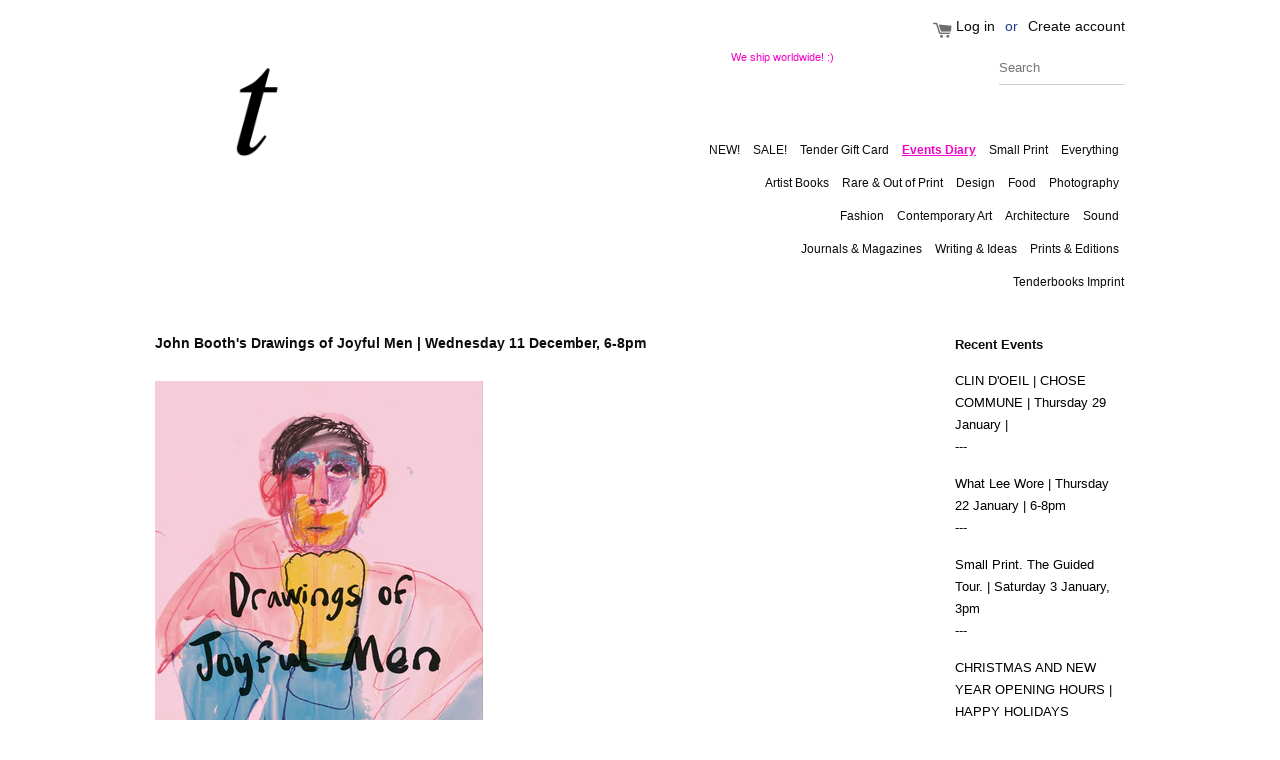

--- FILE ---
content_type: text/html; charset=utf-8
request_url: https://tenderbooks.co.uk/blogs/events-window/john-booths-drawings-of-joyful-men-wednesday-11-december-6-8pm
body_size: 13950
content:
<!doctype html>
<!--[if lt IE 7]><html class="no-js lt-ie9 lt-ie8 lt-ie7" lang="en"> <![endif]-->
<!--[if IE 7]><html class="no-js lt-ie9 lt-ie8" lang="en"> <![endif]-->
<!--[if IE 8]><html class="no-js lt-ie9" lang="en"> <![endif]-->
<!--[if IE 9 ]><html class="ie9 no-js"> <![endif]-->
<!--[if (gt IE 9)|!(IE)]><!--> <html class="no-js"> <!--<![endif]-->
<head>

  <!-- Basic page needs ================================================== -->
  <meta charset="utf-8">
  <meta http-equiv="X-UA-Compatible" content="IE=edge,chrome=1">

  
  <link rel="shortcut icon" href="//tenderbooks.co.uk/cdn/shop/t/7/assets/favicon.png?v=71495267330960421191599232646" type="image/png" />
  

  <!-- Title and description ================================================== -->
  <title>
  John Booth&#39;s Drawings of Joyful Men | Wednesday 11 December, 6-8pm &ndash; Tenderbooks
  </title>

  
  <meta name="description" content="These Joyful Men drink in the same spots, circle the same streets, dance at the same discos. Not all of them are gay, but most are... In John Booth’s Joyful Men, there is the tacit exchange of men approving of one another, the solitary exchange of beautiful, shared freedoms. - Paul Flynn  Please join us on Wednesday 11">
  

  <!-- Social meta ================================================== -->
  

  <meta property="og:type" content="article">
  <meta property="og:title" content="John Booth&#39;s Drawings of Joyful Men | Wednesday 11 December, 6-8pm">
  <meta property="og:url" content="https://tenderbooks.co.uk/blogs/events-window/john-booths-drawings-of-joyful-men-wednesday-11-december-6-8pm">
  


  <meta property="og:description" content="These Joyful Men drink in the same spots, circle the same streets, dance at the same discos. Not all of them are gay, but most are... In John Booth’s Joyful Men, there is the tacit exchange of men approving of one another, the solitary exchange of beautiful, shared freedoms. - Paul Flynn  Please join us on Wednesday 11">

<meta property="og:site_name" content="Tenderbooks">



<meta name="twitter:card" content="summary">




  <meta name="twitter:title" content="John Booth&#39;s Drawings of Joyful Men | Wednesday 11 December, 6-8pm">
  <meta name="twitter:description" content="">
  



  <!-- Helpers ================================================== -->
  <link rel="canonical" href="https://tenderbooks.co.uk/blogs/events-window/john-booths-drawings-of-joyful-men-wednesday-11-december-6-8pm">
  <meta name="viewport" content="width=device-width,initial-scale=1">
  <meta name="theme-color" content="#f304c8">

  <!-- CSS ================================================== -->
  <link href="//tenderbooks.co.uk/cdn/shop/t/7/assets/timber.scss.css?v=24371305835736605771700671441" rel="stylesheet" type="text/css" media="all" />
  <link href="//tenderbooks.co.uk/cdn/shop/t/7/assets/theme.scss.css?v=108106913649169696981627217492" rel="stylesheet" type="text/css" media="all" />

  




  <!-- Header hook for plugins ================================================== -->
  <script>window.performance && window.performance.mark && window.performance.mark('shopify.content_for_header.start');</script><meta id="shopify-digital-wallet" name="shopify-digital-wallet" content="/4888029/digital_wallets/dialog">
<meta name="shopify-checkout-api-token" content="ef8caaaedbf8b70198e381b296f99a5f">
<meta id="in-context-paypal-metadata" data-shop-id="4888029" data-venmo-supported="false" data-environment="production" data-locale="en_US" data-paypal-v4="true" data-currency="GBP">
<link rel="alternate" type="application/atom+xml" title="Feed" href="/blogs/events-window.atom" />
<script async="async" src="/checkouts/internal/preloads.js?locale=en-GB"></script>
<link rel="preconnect" href="https://shop.app" crossorigin="anonymous">
<script async="async" src="https://shop.app/checkouts/internal/preloads.js?locale=en-GB&shop_id=4888029" crossorigin="anonymous"></script>
<script id="apple-pay-shop-capabilities" type="application/json">{"shopId":4888029,"countryCode":"GB","currencyCode":"GBP","merchantCapabilities":["supports3DS"],"merchantId":"gid:\/\/shopify\/Shop\/4888029","merchantName":"Tenderbooks","requiredBillingContactFields":["postalAddress","email","phone"],"requiredShippingContactFields":["postalAddress","email","phone"],"shippingType":"shipping","supportedNetworks":["visa","maestro","masterCard","amex","discover","elo"],"total":{"type":"pending","label":"Tenderbooks","amount":"1.00"},"shopifyPaymentsEnabled":true,"supportsSubscriptions":true}</script>
<script id="shopify-features" type="application/json">{"accessToken":"ef8caaaedbf8b70198e381b296f99a5f","betas":["rich-media-storefront-analytics"],"domain":"tenderbooks.co.uk","predictiveSearch":true,"shopId":4888029,"locale":"en"}</script>
<script>var Shopify = Shopify || {};
Shopify.shop = "tenderbooks.myshopify.com";
Shopify.locale = "en";
Shopify.currency = {"active":"GBP","rate":"1.0"};
Shopify.country = "GB";
Shopify.theme = {"name":"Tenderbooks_Theme_Sept2020","id":110820294818,"schema_name":null,"schema_version":null,"theme_store_id":null,"role":"main"};
Shopify.theme.handle = "null";
Shopify.theme.style = {"id":null,"handle":null};
Shopify.cdnHost = "tenderbooks.co.uk/cdn";
Shopify.routes = Shopify.routes || {};
Shopify.routes.root = "/";</script>
<script type="module">!function(o){(o.Shopify=o.Shopify||{}).modules=!0}(window);</script>
<script>!function(o){function n(){var o=[];function n(){o.push(Array.prototype.slice.apply(arguments))}return n.q=o,n}var t=o.Shopify=o.Shopify||{};t.loadFeatures=n(),t.autoloadFeatures=n()}(window);</script>
<script>
  window.ShopifyPay = window.ShopifyPay || {};
  window.ShopifyPay.apiHost = "shop.app\/pay";
  window.ShopifyPay.redirectState = null;
</script>
<script id="shop-js-analytics" type="application/json">{"pageType":"article"}</script>
<script defer="defer" async type="module" src="//tenderbooks.co.uk/cdn/shopifycloud/shop-js/modules/v2/client.init-shop-cart-sync_BT-GjEfc.en.esm.js"></script>
<script defer="defer" async type="module" src="//tenderbooks.co.uk/cdn/shopifycloud/shop-js/modules/v2/chunk.common_D58fp_Oc.esm.js"></script>
<script defer="defer" async type="module" src="//tenderbooks.co.uk/cdn/shopifycloud/shop-js/modules/v2/chunk.modal_xMitdFEc.esm.js"></script>
<script type="module">
  await import("//tenderbooks.co.uk/cdn/shopifycloud/shop-js/modules/v2/client.init-shop-cart-sync_BT-GjEfc.en.esm.js");
await import("//tenderbooks.co.uk/cdn/shopifycloud/shop-js/modules/v2/chunk.common_D58fp_Oc.esm.js");
await import("//tenderbooks.co.uk/cdn/shopifycloud/shop-js/modules/v2/chunk.modal_xMitdFEc.esm.js");

  window.Shopify.SignInWithShop?.initShopCartSync?.({"fedCMEnabled":true,"windoidEnabled":true});

</script>
<script>
  window.Shopify = window.Shopify || {};
  if (!window.Shopify.featureAssets) window.Shopify.featureAssets = {};
  window.Shopify.featureAssets['shop-js'] = {"shop-cart-sync":["modules/v2/client.shop-cart-sync_DZOKe7Ll.en.esm.js","modules/v2/chunk.common_D58fp_Oc.esm.js","modules/v2/chunk.modal_xMitdFEc.esm.js"],"init-fed-cm":["modules/v2/client.init-fed-cm_B6oLuCjv.en.esm.js","modules/v2/chunk.common_D58fp_Oc.esm.js","modules/v2/chunk.modal_xMitdFEc.esm.js"],"shop-cash-offers":["modules/v2/client.shop-cash-offers_D2sdYoxE.en.esm.js","modules/v2/chunk.common_D58fp_Oc.esm.js","modules/v2/chunk.modal_xMitdFEc.esm.js"],"shop-login-button":["modules/v2/client.shop-login-button_QeVjl5Y3.en.esm.js","modules/v2/chunk.common_D58fp_Oc.esm.js","modules/v2/chunk.modal_xMitdFEc.esm.js"],"pay-button":["modules/v2/client.pay-button_DXTOsIq6.en.esm.js","modules/v2/chunk.common_D58fp_Oc.esm.js","modules/v2/chunk.modal_xMitdFEc.esm.js"],"shop-button":["modules/v2/client.shop-button_DQZHx9pm.en.esm.js","modules/v2/chunk.common_D58fp_Oc.esm.js","modules/v2/chunk.modal_xMitdFEc.esm.js"],"avatar":["modules/v2/client.avatar_BTnouDA3.en.esm.js"],"init-windoid":["modules/v2/client.init-windoid_CR1B-cfM.en.esm.js","modules/v2/chunk.common_D58fp_Oc.esm.js","modules/v2/chunk.modal_xMitdFEc.esm.js"],"init-shop-for-new-customer-accounts":["modules/v2/client.init-shop-for-new-customer-accounts_C_vY_xzh.en.esm.js","modules/v2/client.shop-login-button_QeVjl5Y3.en.esm.js","modules/v2/chunk.common_D58fp_Oc.esm.js","modules/v2/chunk.modal_xMitdFEc.esm.js"],"init-shop-email-lookup-coordinator":["modules/v2/client.init-shop-email-lookup-coordinator_BI7n9ZSv.en.esm.js","modules/v2/chunk.common_D58fp_Oc.esm.js","modules/v2/chunk.modal_xMitdFEc.esm.js"],"init-shop-cart-sync":["modules/v2/client.init-shop-cart-sync_BT-GjEfc.en.esm.js","modules/v2/chunk.common_D58fp_Oc.esm.js","modules/v2/chunk.modal_xMitdFEc.esm.js"],"shop-toast-manager":["modules/v2/client.shop-toast-manager_DiYdP3xc.en.esm.js","modules/v2/chunk.common_D58fp_Oc.esm.js","modules/v2/chunk.modal_xMitdFEc.esm.js"],"init-customer-accounts":["modules/v2/client.init-customer-accounts_D9ZNqS-Q.en.esm.js","modules/v2/client.shop-login-button_QeVjl5Y3.en.esm.js","modules/v2/chunk.common_D58fp_Oc.esm.js","modules/v2/chunk.modal_xMitdFEc.esm.js"],"init-customer-accounts-sign-up":["modules/v2/client.init-customer-accounts-sign-up_iGw4briv.en.esm.js","modules/v2/client.shop-login-button_QeVjl5Y3.en.esm.js","modules/v2/chunk.common_D58fp_Oc.esm.js","modules/v2/chunk.modal_xMitdFEc.esm.js"],"shop-follow-button":["modules/v2/client.shop-follow-button_CqMgW2wH.en.esm.js","modules/v2/chunk.common_D58fp_Oc.esm.js","modules/v2/chunk.modal_xMitdFEc.esm.js"],"checkout-modal":["modules/v2/client.checkout-modal_xHeaAweL.en.esm.js","modules/v2/chunk.common_D58fp_Oc.esm.js","modules/v2/chunk.modal_xMitdFEc.esm.js"],"shop-login":["modules/v2/client.shop-login_D91U-Q7h.en.esm.js","modules/v2/chunk.common_D58fp_Oc.esm.js","modules/v2/chunk.modal_xMitdFEc.esm.js"],"lead-capture":["modules/v2/client.lead-capture_BJmE1dJe.en.esm.js","modules/v2/chunk.common_D58fp_Oc.esm.js","modules/v2/chunk.modal_xMitdFEc.esm.js"],"payment-terms":["modules/v2/client.payment-terms_Ci9AEqFq.en.esm.js","modules/v2/chunk.common_D58fp_Oc.esm.js","modules/v2/chunk.modal_xMitdFEc.esm.js"]};
</script>
<script>(function() {
  var isLoaded = false;
  function asyncLoad() {
    if (isLoaded) return;
    isLoaded = true;
    var urls = ["\/\/cdn.shopify.com\/s\/files\/1\/0875\/2064\/files\/easyvideo-2.0.0.js?shop=tenderbooks.myshopify.com"];
    for (var i = 0; i < urls.length; i++) {
      var s = document.createElement('script');
      s.type = 'text/javascript';
      s.async = true;
      s.src = urls[i];
      var x = document.getElementsByTagName('script')[0];
      x.parentNode.insertBefore(s, x);
    }
  };
  if(window.attachEvent) {
    window.attachEvent('onload', asyncLoad);
  } else {
    window.addEventListener('load', asyncLoad, false);
  }
})();</script>
<script id="__st">var __st={"a":4888029,"offset":0,"reqid":"013a8cb4-82b9-48dc-9d2b-6bc722bd0360-1769100278","pageurl":"tenderbooks.co.uk\/blogs\/events-window\/john-booths-drawings-of-joyful-men-wednesday-11-december-6-8pm","s":"articles-383554420829","u":"6976cf4bb508","p":"article","rtyp":"article","rid":383554420829};</script>
<script>window.ShopifyPaypalV4VisibilityTracking = true;</script>
<script id="captcha-bootstrap">!function(){'use strict';const t='contact',e='account',n='new_comment',o=[[t,t],['blogs',n],['comments',n],[t,'customer']],c=[[e,'customer_login'],[e,'guest_login'],[e,'recover_customer_password'],[e,'create_customer']],r=t=>t.map((([t,e])=>`form[action*='/${t}']:not([data-nocaptcha='true']) input[name='form_type'][value='${e}']`)).join(','),a=t=>()=>t?[...document.querySelectorAll(t)].map((t=>t.form)):[];function s(){const t=[...o],e=r(t);return a(e)}const i='password',u='form_key',d=['recaptcha-v3-token','g-recaptcha-response','h-captcha-response',i],f=()=>{try{return window.sessionStorage}catch{return}},m='__shopify_v',_=t=>t.elements[u];function p(t,e,n=!1){try{const o=window.sessionStorage,c=JSON.parse(o.getItem(e)),{data:r}=function(t){const{data:e,action:n}=t;return t[m]||n?{data:e,action:n}:{data:t,action:n}}(c);for(const[e,n]of Object.entries(r))t.elements[e]&&(t.elements[e].value=n);n&&o.removeItem(e)}catch(o){console.error('form repopulation failed',{error:o})}}const l='form_type',E='cptcha';function T(t){t.dataset[E]=!0}const w=window,h=w.document,L='Shopify',v='ce_forms',y='captcha';let A=!1;((t,e)=>{const n=(g='f06e6c50-85a8-45c8-87d0-21a2b65856fe',I='https://cdn.shopify.com/shopifycloud/storefront-forms-hcaptcha/ce_storefront_forms_captcha_hcaptcha.v1.5.2.iife.js',D={infoText:'Protected by hCaptcha',privacyText:'Privacy',termsText:'Terms'},(t,e,n)=>{const o=w[L][v],c=o.bindForm;if(c)return c(t,g,e,D).then(n);var r;o.q.push([[t,g,e,D],n]),r=I,A||(h.body.append(Object.assign(h.createElement('script'),{id:'captcha-provider',async:!0,src:r})),A=!0)});var g,I,D;w[L]=w[L]||{},w[L][v]=w[L][v]||{},w[L][v].q=[],w[L][y]=w[L][y]||{},w[L][y].protect=function(t,e){n(t,void 0,e),T(t)},Object.freeze(w[L][y]),function(t,e,n,w,h,L){const[v,y,A,g]=function(t,e,n){const i=e?o:[],u=t?c:[],d=[...i,...u],f=r(d),m=r(i),_=r(d.filter((([t,e])=>n.includes(e))));return[a(f),a(m),a(_),s()]}(w,h,L),I=t=>{const e=t.target;return e instanceof HTMLFormElement?e:e&&e.form},D=t=>v().includes(t);t.addEventListener('submit',(t=>{const e=I(t);if(!e)return;const n=D(e)&&!e.dataset.hcaptchaBound&&!e.dataset.recaptchaBound,o=_(e),c=g().includes(e)&&(!o||!o.value);(n||c)&&t.preventDefault(),c&&!n&&(function(t){try{if(!f())return;!function(t){const e=f();if(!e)return;const n=_(t);if(!n)return;const o=n.value;o&&e.removeItem(o)}(t);const e=Array.from(Array(32),(()=>Math.random().toString(36)[2])).join('');!function(t,e){_(t)||t.append(Object.assign(document.createElement('input'),{type:'hidden',name:u})),t.elements[u].value=e}(t,e),function(t,e){const n=f();if(!n)return;const o=[...t.querySelectorAll(`input[type='${i}']`)].map((({name:t})=>t)),c=[...d,...o],r={};for(const[a,s]of new FormData(t).entries())c.includes(a)||(r[a]=s);n.setItem(e,JSON.stringify({[m]:1,action:t.action,data:r}))}(t,e)}catch(e){console.error('failed to persist form',e)}}(e),e.submit())}));const S=(t,e)=>{t&&!t.dataset[E]&&(n(t,e.some((e=>e===t))),T(t))};for(const o of['focusin','change'])t.addEventListener(o,(t=>{const e=I(t);D(e)&&S(e,y())}));const B=e.get('form_key'),M=e.get(l),P=B&&M;t.addEventListener('DOMContentLoaded',(()=>{const t=y();if(P)for(const e of t)e.elements[l].value===M&&p(e,B);[...new Set([...A(),...v().filter((t=>'true'===t.dataset.shopifyCaptcha))])].forEach((e=>S(e,t)))}))}(h,new URLSearchParams(w.location.search),n,t,e,['guest_login'])})(!0,!0)}();</script>
<script integrity="sha256-4kQ18oKyAcykRKYeNunJcIwy7WH5gtpwJnB7kiuLZ1E=" data-source-attribution="shopify.loadfeatures" defer="defer" src="//tenderbooks.co.uk/cdn/shopifycloud/storefront/assets/storefront/load_feature-a0a9edcb.js" crossorigin="anonymous"></script>
<script crossorigin="anonymous" defer="defer" src="//tenderbooks.co.uk/cdn/shopifycloud/storefront/assets/shopify_pay/storefront-65b4c6d7.js?v=20250812"></script>
<script data-source-attribution="shopify.dynamic_checkout.dynamic.init">var Shopify=Shopify||{};Shopify.PaymentButton=Shopify.PaymentButton||{isStorefrontPortableWallets:!0,init:function(){window.Shopify.PaymentButton.init=function(){};var t=document.createElement("script");t.src="https://tenderbooks.co.uk/cdn/shopifycloud/portable-wallets/latest/portable-wallets.en.js",t.type="module",document.head.appendChild(t)}};
</script>
<script data-source-attribution="shopify.dynamic_checkout.buyer_consent">
  function portableWalletsHideBuyerConsent(e){var t=document.getElementById("shopify-buyer-consent"),n=document.getElementById("shopify-subscription-policy-button");t&&n&&(t.classList.add("hidden"),t.setAttribute("aria-hidden","true"),n.removeEventListener("click",e))}function portableWalletsShowBuyerConsent(e){var t=document.getElementById("shopify-buyer-consent"),n=document.getElementById("shopify-subscription-policy-button");t&&n&&(t.classList.remove("hidden"),t.removeAttribute("aria-hidden"),n.addEventListener("click",e))}window.Shopify?.PaymentButton&&(window.Shopify.PaymentButton.hideBuyerConsent=portableWalletsHideBuyerConsent,window.Shopify.PaymentButton.showBuyerConsent=portableWalletsShowBuyerConsent);
</script>
<script data-source-attribution="shopify.dynamic_checkout.cart.bootstrap">document.addEventListener("DOMContentLoaded",(function(){function t(){return document.querySelector("shopify-accelerated-checkout-cart, shopify-accelerated-checkout")}if(t())Shopify.PaymentButton.init();else{new MutationObserver((function(e,n){t()&&(Shopify.PaymentButton.init(),n.disconnect())})).observe(document.body,{childList:!0,subtree:!0})}}));
</script>
<script id='scb4127' type='text/javascript' async='' src='https://tenderbooks.co.uk/cdn/shopifycloud/privacy-banner/storefront-banner.js'></script><link id="shopify-accelerated-checkout-styles" rel="stylesheet" media="screen" href="https://tenderbooks.co.uk/cdn/shopifycloud/portable-wallets/latest/accelerated-checkout-backwards-compat.css" crossorigin="anonymous">
<style id="shopify-accelerated-checkout-cart">
        #shopify-buyer-consent {
  margin-top: 1em;
  display: inline-block;
  width: 100%;
}

#shopify-buyer-consent.hidden {
  display: none;
}

#shopify-subscription-policy-button {
  background: none;
  border: none;
  padding: 0;
  text-decoration: underline;
  font-size: inherit;
  cursor: pointer;
}

#shopify-subscription-policy-button::before {
  box-shadow: none;
}

      </style>

<script>window.performance && window.performance.mark && window.performance.mark('shopify.content_for_header.end');</script>

  

<!--[if lt IE 9]>
<script src="//cdnjs.cloudflare.com/ajax/libs/html5shiv/3.7.2/html5shiv.min.js" type="text/javascript"></script>
<script src="//tenderbooks.co.uk/cdn/shop/t/7/assets/respond.min.js?v=52248677837542619231599232652" type="text/javascript"></script>
<link href="//tenderbooks.co.uk/cdn/shop/t/7/assets/respond-proxy.html" id="respond-proxy" rel="respond-proxy" />
<link href="//tenderbooks.co.uk/search?q=27e385d7fe083565519704573f492afe" id="respond-redirect" rel="respond-redirect" />
<script src="//tenderbooks.co.uk/search?q=27e385d7fe083565519704573f492afe" type="text/javascript"></script>
<![endif]-->



  <script src="//ajax.googleapis.com/ajax/libs/jquery/1.11.0/jquery.min.js" type="text/javascript"></script>
  <script src="//tenderbooks.co.uk/cdn/shop/t/7/assets/modernizr.min.js?v=26620055551102246001599232651" type="text/javascript"></script>

  
  

<script src="https://cdn.shopify.com/extensions/019bc5da-5ba6-7e9a-9888-a6222a70d7c3/js-client-214/assets/pushowl-shopify.js" type="text/javascript" defer="defer"></script>
<meta property="og:image" content="https://cdn.shopify.com/s/files/1/0488/8029/files/t-insta_1.jpg?v=1594379301" />
<meta property="og:image:secure_url" content="https://cdn.shopify.com/s/files/1/0488/8029/files/t-insta_1.jpg?v=1594379301" />
<meta property="og:image:width" content="800" />
<meta property="og:image:height" content="594" />
<link href="https://monorail-edge.shopifysvc.com" rel="dns-prefetch">
<script>(function(){if ("sendBeacon" in navigator && "performance" in window) {try {var session_token_from_headers = performance.getEntriesByType('navigation')[0].serverTiming.find(x => x.name == '_s').description;} catch {var session_token_from_headers = undefined;}var session_cookie_matches = document.cookie.match(/_shopify_s=([^;]*)/);var session_token_from_cookie = session_cookie_matches && session_cookie_matches.length === 2 ? session_cookie_matches[1] : "";var session_token = session_token_from_headers || session_token_from_cookie || "";function handle_abandonment_event(e) {var entries = performance.getEntries().filter(function(entry) {return /monorail-edge.shopifysvc.com/.test(entry.name);});if (!window.abandonment_tracked && entries.length === 0) {window.abandonment_tracked = true;var currentMs = Date.now();var navigation_start = performance.timing.navigationStart;var payload = {shop_id: 4888029,url: window.location.href,navigation_start,duration: currentMs - navigation_start,session_token,page_type: "article"};window.navigator.sendBeacon("https://monorail-edge.shopifysvc.com/v1/produce", JSON.stringify({schema_id: "online_store_buyer_site_abandonment/1.1",payload: payload,metadata: {event_created_at_ms: currentMs,event_sent_at_ms: currentMs}}));}}window.addEventListener('pagehide', handle_abandonment_event);}}());</script>
<script id="web-pixels-manager-setup">(function e(e,d,r,n,o){if(void 0===o&&(o={}),!Boolean(null===(a=null===(i=window.Shopify)||void 0===i?void 0:i.analytics)||void 0===a?void 0:a.replayQueue)){var i,a;window.Shopify=window.Shopify||{};var t=window.Shopify;t.analytics=t.analytics||{};var s=t.analytics;s.replayQueue=[],s.publish=function(e,d,r){return s.replayQueue.push([e,d,r]),!0};try{self.performance.mark("wpm:start")}catch(e){}var l=function(){var e={modern:/Edge?\/(1{2}[4-9]|1[2-9]\d|[2-9]\d{2}|\d{4,})\.\d+(\.\d+|)|Firefox\/(1{2}[4-9]|1[2-9]\d|[2-9]\d{2}|\d{4,})\.\d+(\.\d+|)|Chrom(ium|e)\/(9{2}|\d{3,})\.\d+(\.\d+|)|(Maci|X1{2}).+ Version\/(15\.\d+|(1[6-9]|[2-9]\d|\d{3,})\.\d+)([,.]\d+|)( \(\w+\)|)( Mobile\/\w+|) Safari\/|Chrome.+OPR\/(9{2}|\d{3,})\.\d+\.\d+|(CPU[ +]OS|iPhone[ +]OS|CPU[ +]iPhone|CPU IPhone OS|CPU iPad OS)[ +]+(15[._]\d+|(1[6-9]|[2-9]\d|\d{3,})[._]\d+)([._]\d+|)|Android:?[ /-](13[3-9]|1[4-9]\d|[2-9]\d{2}|\d{4,})(\.\d+|)(\.\d+|)|Android.+Firefox\/(13[5-9]|1[4-9]\d|[2-9]\d{2}|\d{4,})\.\d+(\.\d+|)|Android.+Chrom(ium|e)\/(13[3-9]|1[4-9]\d|[2-9]\d{2}|\d{4,})\.\d+(\.\d+|)|SamsungBrowser\/([2-9]\d|\d{3,})\.\d+/,legacy:/Edge?\/(1[6-9]|[2-9]\d|\d{3,})\.\d+(\.\d+|)|Firefox\/(5[4-9]|[6-9]\d|\d{3,})\.\d+(\.\d+|)|Chrom(ium|e)\/(5[1-9]|[6-9]\d|\d{3,})\.\d+(\.\d+|)([\d.]+$|.*Safari\/(?![\d.]+ Edge\/[\d.]+$))|(Maci|X1{2}).+ Version\/(10\.\d+|(1[1-9]|[2-9]\d|\d{3,})\.\d+)([,.]\d+|)( \(\w+\)|)( Mobile\/\w+|) Safari\/|Chrome.+OPR\/(3[89]|[4-9]\d|\d{3,})\.\d+\.\d+|(CPU[ +]OS|iPhone[ +]OS|CPU[ +]iPhone|CPU IPhone OS|CPU iPad OS)[ +]+(10[._]\d+|(1[1-9]|[2-9]\d|\d{3,})[._]\d+)([._]\d+|)|Android:?[ /-](13[3-9]|1[4-9]\d|[2-9]\d{2}|\d{4,})(\.\d+|)(\.\d+|)|Mobile Safari.+OPR\/([89]\d|\d{3,})\.\d+\.\d+|Android.+Firefox\/(13[5-9]|1[4-9]\d|[2-9]\d{2}|\d{4,})\.\d+(\.\d+|)|Android.+Chrom(ium|e)\/(13[3-9]|1[4-9]\d|[2-9]\d{2}|\d{4,})\.\d+(\.\d+|)|Android.+(UC? ?Browser|UCWEB|U3)[ /]?(15\.([5-9]|\d{2,})|(1[6-9]|[2-9]\d|\d{3,})\.\d+)\.\d+|SamsungBrowser\/(5\.\d+|([6-9]|\d{2,})\.\d+)|Android.+MQ{2}Browser\/(14(\.(9|\d{2,})|)|(1[5-9]|[2-9]\d|\d{3,})(\.\d+|))(\.\d+|)|K[Aa][Ii]OS\/(3\.\d+|([4-9]|\d{2,})\.\d+)(\.\d+|)/},d=e.modern,r=e.legacy,n=navigator.userAgent;return n.match(d)?"modern":n.match(r)?"legacy":"unknown"}(),u="modern"===l?"modern":"legacy",c=(null!=n?n:{modern:"",legacy:""})[u],f=function(e){return[e.baseUrl,"/wpm","/b",e.hashVersion,"modern"===e.buildTarget?"m":"l",".js"].join("")}({baseUrl:d,hashVersion:r,buildTarget:u}),m=function(e){var d=e.version,r=e.bundleTarget,n=e.surface,o=e.pageUrl,i=e.monorailEndpoint;return{emit:function(e){var a=e.status,t=e.errorMsg,s=(new Date).getTime(),l=JSON.stringify({metadata:{event_sent_at_ms:s},events:[{schema_id:"web_pixels_manager_load/3.1",payload:{version:d,bundle_target:r,page_url:o,status:a,surface:n,error_msg:t},metadata:{event_created_at_ms:s}}]});if(!i)return console&&console.warn&&console.warn("[Web Pixels Manager] No Monorail endpoint provided, skipping logging."),!1;try{return self.navigator.sendBeacon.bind(self.navigator)(i,l)}catch(e){}var u=new XMLHttpRequest;try{return u.open("POST",i,!0),u.setRequestHeader("Content-Type","text/plain"),u.send(l),!0}catch(e){return console&&console.warn&&console.warn("[Web Pixels Manager] Got an unhandled error while logging to Monorail."),!1}}}}({version:r,bundleTarget:l,surface:e.surface,pageUrl:self.location.href,monorailEndpoint:e.monorailEndpoint});try{o.browserTarget=l,function(e){var d=e.src,r=e.async,n=void 0===r||r,o=e.onload,i=e.onerror,a=e.sri,t=e.scriptDataAttributes,s=void 0===t?{}:t,l=document.createElement("script"),u=document.querySelector("head"),c=document.querySelector("body");if(l.async=n,l.src=d,a&&(l.integrity=a,l.crossOrigin="anonymous"),s)for(var f in s)if(Object.prototype.hasOwnProperty.call(s,f))try{l.dataset[f]=s[f]}catch(e){}if(o&&l.addEventListener("load",o),i&&l.addEventListener("error",i),u)u.appendChild(l);else{if(!c)throw new Error("Did not find a head or body element to append the script");c.appendChild(l)}}({src:f,async:!0,onload:function(){if(!function(){var e,d;return Boolean(null===(d=null===(e=window.Shopify)||void 0===e?void 0:e.analytics)||void 0===d?void 0:d.initialized)}()){var d=window.webPixelsManager.init(e)||void 0;if(d){var r=window.Shopify.analytics;r.replayQueue.forEach((function(e){var r=e[0],n=e[1],o=e[2];d.publishCustomEvent(r,n,o)})),r.replayQueue=[],r.publish=d.publishCustomEvent,r.visitor=d.visitor,r.initialized=!0}}},onerror:function(){return m.emit({status:"failed",errorMsg:"".concat(f," has failed to load")})},sri:function(e){var d=/^sha384-[A-Za-z0-9+/=]+$/;return"string"==typeof e&&d.test(e)}(c)?c:"",scriptDataAttributes:o}),m.emit({status:"loading"})}catch(e){m.emit({status:"failed",errorMsg:(null==e?void 0:e.message)||"Unknown error"})}}})({shopId: 4888029,storefrontBaseUrl: "https://tenderbooks.co.uk",extensionsBaseUrl: "https://extensions.shopifycdn.com/cdn/shopifycloud/web-pixels-manager",monorailEndpoint: "https://monorail-edge.shopifysvc.com/unstable/produce_batch",surface: "storefront-renderer",enabledBetaFlags: ["2dca8a86"],webPixelsConfigList: [{"id":"2246410617","configuration":"{\"subdomain\": \"tenderbooks\"}","eventPayloadVersion":"v1","runtimeContext":"STRICT","scriptVersion":"7c43d34f3733b2440dd44bce7edbeb00","type":"APP","apiClientId":1615517,"privacyPurposes":["ANALYTICS","MARKETING","SALE_OF_DATA"],"dataSharingAdjustments":{"protectedCustomerApprovalScopes":["read_customer_address","read_customer_email","read_customer_name","read_customer_personal_data","read_customer_phone"]}},{"id":"shopify-app-pixel","configuration":"{}","eventPayloadVersion":"v1","runtimeContext":"STRICT","scriptVersion":"0450","apiClientId":"shopify-pixel","type":"APP","privacyPurposes":["ANALYTICS","MARKETING"]},{"id":"shopify-custom-pixel","eventPayloadVersion":"v1","runtimeContext":"LAX","scriptVersion":"0450","apiClientId":"shopify-pixel","type":"CUSTOM","privacyPurposes":["ANALYTICS","MARKETING"]}],isMerchantRequest: false,initData: {"shop":{"name":"Tenderbooks","paymentSettings":{"currencyCode":"GBP"},"myshopifyDomain":"tenderbooks.myshopify.com","countryCode":"GB","storefrontUrl":"https:\/\/tenderbooks.co.uk"},"customer":null,"cart":null,"checkout":null,"productVariants":[],"purchasingCompany":null},},"https://tenderbooks.co.uk/cdn","fcfee988w5aeb613cpc8e4bc33m6693e112",{"modern":"","legacy":""},{"shopId":"4888029","storefrontBaseUrl":"https:\/\/tenderbooks.co.uk","extensionBaseUrl":"https:\/\/extensions.shopifycdn.com\/cdn\/shopifycloud\/web-pixels-manager","surface":"storefront-renderer","enabledBetaFlags":"[\"2dca8a86\"]","isMerchantRequest":"false","hashVersion":"fcfee988w5aeb613cpc8e4bc33m6693e112","publish":"custom","events":"[[\"page_viewed\",{}]]"});</script><script>
  window.ShopifyAnalytics = window.ShopifyAnalytics || {};
  window.ShopifyAnalytics.meta = window.ShopifyAnalytics.meta || {};
  window.ShopifyAnalytics.meta.currency = 'GBP';
  var meta = {"page":{"pageType":"article","resourceType":"article","resourceId":383554420829,"requestId":"013a8cb4-82b9-48dc-9d2b-6bc722bd0360-1769100278"}};
  for (var attr in meta) {
    window.ShopifyAnalytics.meta[attr] = meta[attr];
  }
</script>
<script class="analytics">
  (function () {
    var customDocumentWrite = function(content) {
      var jquery = null;

      if (window.jQuery) {
        jquery = window.jQuery;
      } else if (window.Checkout && window.Checkout.$) {
        jquery = window.Checkout.$;
      }

      if (jquery) {
        jquery('body').append(content);
      }
    };

    var hasLoggedConversion = function(token) {
      if (token) {
        return document.cookie.indexOf('loggedConversion=' + token) !== -1;
      }
      return false;
    }

    var setCookieIfConversion = function(token) {
      if (token) {
        var twoMonthsFromNow = new Date(Date.now());
        twoMonthsFromNow.setMonth(twoMonthsFromNow.getMonth() + 2);

        document.cookie = 'loggedConversion=' + token + '; expires=' + twoMonthsFromNow;
      }
    }

    var trekkie = window.ShopifyAnalytics.lib = window.trekkie = window.trekkie || [];
    if (trekkie.integrations) {
      return;
    }
    trekkie.methods = [
      'identify',
      'page',
      'ready',
      'track',
      'trackForm',
      'trackLink'
    ];
    trekkie.factory = function(method) {
      return function() {
        var args = Array.prototype.slice.call(arguments);
        args.unshift(method);
        trekkie.push(args);
        return trekkie;
      };
    };
    for (var i = 0; i < trekkie.methods.length; i++) {
      var key = trekkie.methods[i];
      trekkie[key] = trekkie.factory(key);
    }
    trekkie.load = function(config) {
      trekkie.config = config || {};
      trekkie.config.initialDocumentCookie = document.cookie;
      var first = document.getElementsByTagName('script')[0];
      var script = document.createElement('script');
      script.type = 'text/javascript';
      script.onerror = function(e) {
        var scriptFallback = document.createElement('script');
        scriptFallback.type = 'text/javascript';
        scriptFallback.onerror = function(error) {
                var Monorail = {
      produce: function produce(monorailDomain, schemaId, payload) {
        var currentMs = new Date().getTime();
        var event = {
          schema_id: schemaId,
          payload: payload,
          metadata: {
            event_created_at_ms: currentMs,
            event_sent_at_ms: currentMs
          }
        };
        return Monorail.sendRequest("https://" + monorailDomain + "/v1/produce", JSON.stringify(event));
      },
      sendRequest: function sendRequest(endpointUrl, payload) {
        // Try the sendBeacon API
        if (window && window.navigator && typeof window.navigator.sendBeacon === 'function' && typeof window.Blob === 'function' && !Monorail.isIos12()) {
          var blobData = new window.Blob([payload], {
            type: 'text/plain'
          });

          if (window.navigator.sendBeacon(endpointUrl, blobData)) {
            return true;
          } // sendBeacon was not successful

        } // XHR beacon

        var xhr = new XMLHttpRequest();

        try {
          xhr.open('POST', endpointUrl);
          xhr.setRequestHeader('Content-Type', 'text/plain');
          xhr.send(payload);
        } catch (e) {
          console.log(e);
        }

        return false;
      },
      isIos12: function isIos12() {
        return window.navigator.userAgent.lastIndexOf('iPhone; CPU iPhone OS 12_') !== -1 || window.navigator.userAgent.lastIndexOf('iPad; CPU OS 12_') !== -1;
      }
    };
    Monorail.produce('monorail-edge.shopifysvc.com',
      'trekkie_storefront_load_errors/1.1',
      {shop_id: 4888029,
      theme_id: 110820294818,
      app_name: "storefront",
      context_url: window.location.href,
      source_url: "//tenderbooks.co.uk/cdn/s/trekkie.storefront.1bbfab421998800ff09850b62e84b8915387986d.min.js"});

        };
        scriptFallback.async = true;
        scriptFallback.src = '//tenderbooks.co.uk/cdn/s/trekkie.storefront.1bbfab421998800ff09850b62e84b8915387986d.min.js';
        first.parentNode.insertBefore(scriptFallback, first);
      };
      script.async = true;
      script.src = '//tenderbooks.co.uk/cdn/s/trekkie.storefront.1bbfab421998800ff09850b62e84b8915387986d.min.js';
      first.parentNode.insertBefore(script, first);
    };
    trekkie.load(
      {"Trekkie":{"appName":"storefront","development":false,"defaultAttributes":{"shopId":4888029,"isMerchantRequest":null,"themeId":110820294818,"themeCityHash":"15895653456505992346","contentLanguage":"en","currency":"GBP","eventMetadataId":"50473c2b-ac1c-462b-9494-50b21fbb55c1"},"isServerSideCookieWritingEnabled":true,"monorailRegion":"shop_domain","enabledBetaFlags":["65f19447"]},"Session Attribution":{},"S2S":{"facebookCapiEnabled":false,"source":"trekkie-storefront-renderer","apiClientId":580111}}
    );

    var loaded = false;
    trekkie.ready(function() {
      if (loaded) return;
      loaded = true;

      window.ShopifyAnalytics.lib = window.trekkie;

      var originalDocumentWrite = document.write;
      document.write = customDocumentWrite;
      try { window.ShopifyAnalytics.merchantGoogleAnalytics.call(this); } catch(error) {};
      document.write = originalDocumentWrite;

      window.ShopifyAnalytics.lib.page(null,{"pageType":"article","resourceType":"article","resourceId":383554420829,"requestId":"013a8cb4-82b9-48dc-9d2b-6bc722bd0360-1769100278","shopifyEmitted":true});

      var match = window.location.pathname.match(/checkouts\/(.+)\/(thank_you|post_purchase)/)
      var token = match? match[1]: undefined;
      if (!hasLoggedConversion(token)) {
        setCookieIfConversion(token);
        
      }
    });


        var eventsListenerScript = document.createElement('script');
        eventsListenerScript.async = true;
        eventsListenerScript.src = "//tenderbooks.co.uk/cdn/shopifycloud/storefront/assets/shop_events_listener-3da45d37.js";
        document.getElementsByTagName('head')[0].appendChild(eventsListenerScript);

})();</script>
<script
  defer
  src="https://tenderbooks.co.uk/cdn/shopifycloud/perf-kit/shopify-perf-kit-3.0.4.min.js"
  data-application="storefront-renderer"
  data-shop-id="4888029"
  data-render-region="gcp-us-east1"
  data-page-type="article"
  data-theme-instance-id="110820294818"
  data-theme-name=""
  data-theme-version=""
  data-monorail-region="shop_domain"
  data-resource-timing-sampling-rate="10"
  data-shs="true"
  data-shs-beacon="true"
  data-shs-export-with-fetch="true"
  data-shs-logs-sample-rate="1"
  data-shs-beacon-endpoint="https://tenderbooks.co.uk/api/collect"
></script>
</head>

<body id="john-booth-39-s-drawings-of-joyful-men-wednesday-11-december-6-8pm" class="template-article" >

  
  <div class="header-bar rotate">
  <div class="wrapper medium-down--hide">
    <div class="large--display-table">

      <div class="header-bar__left large--display-table-cell">

        

        

        
          <div class="header-bar__module header-bar__message">
            We ship worldwide! :)
          </div>
        

      </div>

      <div class="header-bar__right large--display-table-cell">

        
          <ul class="header-bar__module header-bar__module--list">
            
              <li>
                <a href="https://tenderbooks.co.uk/customer_authentication/redirect?locale=en&amp;region_country=GB" id="customer_login_link">Log in</a>
              </li>
              <li>
                or
              </li>
              <li>
                <a href="https://shopify.com/4888029/account?locale=en" id="customer_register_link">Create account</a>
              </li>
            
          </ul>
        

        <div class="header-bar__module">
          <span class="header-bar__sep" aria-hidden="true"></span>
          <a href="/cart" class="cart-page-link">
            <span class="icon icon-cart header-bar__cart-icon" aria-hidden="true" style="opacity: 0.6;"></span>
          </a>
        </div>

        <div class="header-bar__module">
          
            <form action="/search" method="get" class="input-group search-bar" role="search">
    
    <input type="search" name="q" value="" placeholder="Search" class="input-group-field" aria-label="Search" placeholder="Search">
                 </form>
          
          <a href="/cart" class="cart-page-link">
            <span class="hidden-count">~</span>
            <span class="cart-count header-bar__cart-count hidden-count">0</span>
          </a>
        </div>

        
    
       
      </div>
    </div>
  </div>
  <div class="wrapper large--hide">
    <div class="pad"></div>
    <button type="button" class="mobile-nav-trigger" id="MobileNavTrigger">
      <span class="icon icon-hamburger" aria-hidden="true"></span>
      Menu
    </button>
    <a href="/cart" class="cart-page-link mobile-cart-page-link">
      <span class="icon icon-cart header-bar__cart-icon" aria-hidden="true"></span>
      
      <span class="cart-count  hidden-count">0</span>
    </a>
    
    <form action="/search" method="get" class="input-group search-bar" role="search">
    
    <input type="search" name="q" value="" placeholder="Search" class="input-group-field" aria-label="Search" placeholder="Search">
                 </form>
  </div>
  <ul id="MobileNav" class="mobile-nav large--hide">
  
  
  
  <li class="mobile-nav__link" aria-haspopup="true">
    
      <a href="/collections/new" class="mobile-nav">
        NEW!
      </a>
    
  </li>
  
  
  <li class="mobile-nav__link" aria-haspopup="true">
    
      <a href="/collections/sale" class="mobile-nav">
        SALE!
      </a>
    
  </li>
  
  
  <li class="mobile-nav__link" aria-haspopup="true">
    
      <a href="/collections/tender-gift-card" class="mobile-nav">
        Tender Gift Card
      </a>
    
  </li>
  
  
  <li class="mobile-nav__link" aria-haspopup="true">
    
      <a href="/blogs/events-window" class="mobile-nav">
        Events Diary
      </a>
    
  </li>
  
  
  <li class="mobile-nav__link" aria-haspopup="true">
    
      <a href="/collections/small-print" class="mobile-nav">
        Small Print
      </a>
    
  </li>
  
  
  <li class="mobile-nav__link" aria-haspopup="true">
    
      <a href="/collections/all" class="mobile-nav">
        Everything
      </a>
    
  </li>
  
  
  <li class="mobile-nav__link" aria-haspopup="true">
    
      <a href="/collections/artist-books" class="mobile-nav">
        Artist Books
      </a>
    
  </li>
  
  
  <li class="mobile-nav__link" aria-haspopup="true">
    
      <a href="/collections/rare-vintage-books" class="mobile-nav">
        Rare & Out of Print
      </a>
    
  </li>
  
  
  <li class="mobile-nav__link" aria-haspopup="true">
    
      <a href="/collections/graphic-design" class="mobile-nav">
        Design
      </a>
    
  </li>
  
  
  <li class="mobile-nav__link" aria-haspopup="true">
    
      <a href="/collections/food" class="mobile-nav">
        Food
      </a>
    
  </li>
  
  
  <li class="mobile-nav__link" aria-haspopup="true">
    
      <a href="/collections/photography" class="mobile-nav">
        Photography
      </a>
    
  </li>
  
  
  <li class="mobile-nav__link" aria-haspopup="true">
    
      <a href="/collections/fashion" class="mobile-nav">
        Fashion
      </a>
    
  </li>
  
  
  <li class="mobile-nav__link" aria-haspopup="true">
    
      <a href="/collections/contemporary-art" class="mobile-nav">
        Contemporary Art
      </a>
    
  </li>
  
  
  <li class="mobile-nav__link" aria-haspopup="true">
    
      <a href="/collections/architecture" class="mobile-nav">
        Architecture
      </a>
    
  </li>
  
  
  <li class="mobile-nav__link" aria-haspopup="true">
    
      <a href="/collections/sound" class="mobile-nav">
        Sound
      </a>
    
  </li>
  
  
  <li class="mobile-nav__link" aria-haspopup="true">
    
      <a href="/collections/journals" class="mobile-nav">
        Journals & Magazines
      </a>
    
  </li>
  
  
  <li class="mobile-nav__link" aria-haspopup="true">
    
      <a href="/collections/artist-writing" class="mobile-nav">
        Writing & Ideas
      </a>
    
  </li>
  
  
  <li class="mobile-nav__link" aria-haspopup="true">
    
      <a href="/collections/prints-editions" class="mobile-nav">
        Prints & Editions
      </a>
    
  </li>
  
  
  <li class="mobile-nav__link" aria-haspopup="true">
    
      <a href="/collections/tenderbooks-imprint" class="mobile-nav">
        Tenderbooks Imprint
      </a>
    
  </li>
  

  
    
      <li class="mobile-nav__link">
        <a href="https://tenderbooks.co.uk/customer_authentication/redirect?locale=en&amp;region_country=GB" id="customer_login_link">Log in</a>
      </li>
      
        <li class="mobile-nav__link">
          <a href="https://shopify.com/4888029/account?locale=en" id="customer_register_link">Create account</a>
        </li>
      
    
  
  
  <li class="mobile-nav__link">
    
  </li>
  
</ul>

</div>

  <header class="site-header" role="banner">
    <div class="wrapper">

      

      <div class="grid--full large--display-table">
        <div class="grid__item large--one-third large--display-table-cell">
          
            <div class="h1 site-header__logo large--left" itemscope itemtype="http://schema.org/Organization">
          
            
              <a href="/" class="logo-wrapper" itemprop="url">
                <img src="//tenderbooks.co.uk/cdn/shop/t/7/assets/logo.png?v=61893098987348346891599232651" alt="Tenderbooks" itemprop="logo">
              </a>
              <script src="//tenderbooks.co.uk/cdn/shop/t/7/assets/logo-fade-scroll.js?v=7979443964064749601599232650" type="text/javascript"></script>
              
            
          
            </div>
          
          
            <p class="header-message large--hide">
              <small>We ship worldwide! :)</small>
            </p>
          
        </div>
        <div class="grid__item large--two-thirds large--display-table-cell medium-down--hide">
          
<ul class="site-nav large--text-right" id="AccessibleNav">
  
    
    
    
      <li >
        <a href="/collections/new" class="site-nav__link">NEW!</a>
      </li>
    
  
    
    
    
      <li >
        <a href="/collections/sale" class="site-nav__link">SALE!</a>
      </li>
    
  
    
    
    
      <li >
        <a href="/collections/tender-gift-card" class="site-nav__link">Tender Gift Card</a>
      </li>
    
  
    
    
    
      <li class="site-nav--active">
        <a href="/blogs/events-window" class="site-nav__link">Events Diary</a>
      </li>
    
  
    
    
    
      <li >
        <a href="/collections/small-print" class="site-nav__link">Small Print</a>
      </li>
    
  
    
    
    
      <li >
        <a href="/collections/all" class="site-nav__link">Everything</a>
      </li>
    
  
    
    
    
      <li >
        <a href="/collections/artist-books" class="site-nav__link">Artist Books</a>
      </li>
    
  
    
    
    
      <li >
        <a href="/collections/rare-vintage-books" class="site-nav__link">Rare & Out of Print</a>
      </li>
    
  
    
    
    
      <li >
        <a href="/collections/graphic-design" class="site-nav__link">Design</a>
      </li>
    
  
    
    
    
      <li >
        <a href="/collections/food" class="site-nav__link">Food</a>
      </li>
    
  
    
    
    
      <li >
        <a href="/collections/photography" class="site-nav__link">Photography</a>
      </li>
    
  
    
    
    
      <li >
        <a href="/collections/fashion" class="site-nav__link">Fashion</a>
      </li>
    
  
    
    
    
      <li >
        <a href="/collections/contemporary-art" class="site-nav__link">Contemporary Art</a>
      </li>
    
  
    
    
    
      <li >
        <a href="/collections/architecture" class="site-nav__link">Architecture</a>
      </li>
    
  
    
    
    
      <li >
        <a href="/collections/sound" class="site-nav__link">Sound</a>
      </li>
    
  
    
    
    
      <li >
        <a href="/collections/journals" class="site-nav__link">Journals & Magazines</a>
      </li>
    
  
    
    
    
      <li >
        <a href="/collections/artist-writing" class="site-nav__link">Writing & Ideas</a>
      </li>
    
  
    
    
    
      <li >
        <a href="/collections/prints-editions" class="site-nav__link">Prints & Editions</a>
      </li>
    
  
    
    
    
      <li >
        <a href="/collections/tenderbooks-imprint" class="site-nav__link">Tenderbooks Imprint</a>
      </li>
    
  
</ul>

        </div>
      </div>

      

    </div>
  </header>

  <main class="wrapper main-content" role="main">
    <div class="grid">
        <div class="grid__item">
          







<div class="grid">

  <article class="grid__item large--four-fifths" itemscope itemtype="http://schema.org/Article">

    <div class="grid">
      <div class="grid__item large--ten-twelfths">

        <header class="section-header">
          <h1 class="section-header__title">John Booth's Drawings of Joyful Men | Wednesday 11 December, 6-8pm</h1>
        </header>


        <div class="rte" itemprop="articleBody">
          <p><img src="//cdn.shopify.com/s/files/1/0488/8029/files/HB-011-JB-Book-Cover-v6_large.jpg?v=1575885430" alt=""></p>
<p>These Joyful Men drink in the same spots, circle the same streets, dance at the same discos. Not all of them are gay, but most are... In John Booth’s Joyful Men, there is the tacit exchange of men approving of one another, the solitary exchange of beautiful, shared freedoms. - Paul Flynn <br> <br>Please join us on Wednesday 11 December, 6-8pm  for the launch of <em>Drawings of Joyful Men</em>, the first artist's book by John Booth published by Hato Press. John will be creating a special window installation to celebrate the book, which will be presented together with a new limited edition ceramic bookend which also doubles as vase.  <br> <br><em>Drawings of Joyful Men </em>presents a series of John's distinctive drawings and portraits explored through the medium of Risograph printing. Working from the Hato Press studio, each portrait is accompanied by a direct response John created, which pays homage to the various marks and patterns that characterise his work.  </p>
        </div>

        

        
        
          <hr class="hr--clear hr--small">
          <p class="clearfix">
            
              <span class="left">
                &larr; <a href="/blogs/events-window/antenne-books-x-kiosk-n1c-book-fair-30-november-1-december-samsung-kx" title="">Older Post</a>
              </span>
            
            
              <span class="right">
                <a href="/blogs/events-window/book-works-print-shop-and-the-bitter-cup-by-joanne-tatham-and-tom-osullivan" title="">Newer Post</a> &rarr;
              </span>
            
          </p>
        

        

      </div>
    </div>
  </article>

  <aside class="sidebar grid__item large--one-fifth">
    <h4>Recent Events</h4>

  <p>
    <a href="/blogs/events-window/clin-doeil-chose-commune-thursday-29-january">CLIN D'OEIL | CHOSE COMMUNE | Thursday 29 January |</a>
    <br>---
    
  </p>

  <p>
    <a href="/blogs/events-window/what-lee-wore-thursday-22-january-6-8pm">What Lee Wore | Thursday 22 January | 6-8pm</a>
    <br>---
    
  </p>

  <p>
    <a href="/blogs/events-window/small-print-the-guided-tour-saturday-3-january-3pm">Small Print. The Guided Tour. | Saturday 3 January, 3pm</a>
    <br>---
    
  </p>

  <p>
    <a href="/blogs/events-window/christmas-and-new-year-opening-hours-happy-holidays">CHRISTMAS AND NEW YEAR OPENING HOURS | HAPPY HOLIDAYS</a>
    <br>---
    
  </p>

  <p>
    <a href="/blogs/events-window/small-print-veronica-ditting-is-always-thinking-about-ratio-tuesday-16-december-6-8pm">SMALL PRINT | Veronica Ditting is always thinking about ratio | Tuesday 16 December, 6-8pm</a>
    <br>---
    
  </p>

  <p>
    <a href="/blogs/events-window/sin-bug-live-reading-and-installation-by-caconrad-friday-12-december-6-8pm">SIN BUG Live Reading and Installation by CAConrad | Friday 12 December, 6-8pm</a>
    <br>---
    
  </p>




  </aside>
</div>



        </div>
    </div>
  </main>

  <footer class="site-footer small--text-center" role="contentinfo">

    <div class="wrapper">

      <div class="grid-uniform">

        
        
        
        
        
        
        
        

        

         
          <div class="grid__item large--one-quarter medium--one-half">
            <h4></h4>
            <div class="rte">Tenderbooks <br>
6 Cecil Court<br>
London, WC2N 4HE<br>

<br>
<a href="https://www.instagram.com/tenderbooks/">Instagram @tenderbooks</a>

<br>
 <br>Tuesday - Saturday, 12 - 6pm <br>
and by appointment <br>

<a href="mailto:hello@tenderbooks.co.uk?Subject=Website%20inquiry" target="_top">hello (at) tenderbooks.co.uk <br></a>
020 7379 9464
 <br></div>
          </div>
        

        
        
        
       

        
          <div class="grid__item large--one-quarter medium--one-half">
            
            <h4></h4>
            
            
            <ul class="site-footer__links">
              
                <li><a href="/pages/about">About</a></li>
              
                <li><a href="/search">Advanced search</a></li>
              
                <li><a href="/pages/delivery">Delivery & Returns</a></li>
              
                <li><a href="/pages/cookies">Cookies</a></li>
              
        
            </ul>
            <h4></h4>
            <p>To subscribe to our newsletter contact
              <br><a href="mailto:hello@tenderbooks.co.uk?Subject=Newsletter%20signup,%20please" target="_top">hello (at) tenderbooks.co.uk</a></p>
            <p></p>
          </div>
        

        

        
          <div class="grid__item large--one-quarter medium--one-half">
          </div>
        
        
        
          <div class="grid__item large--one-quarter medium--one-half">
          </div>
        

       
      </div>

      <hr class="hr--small hr--clear">

      

       <div class="grid">
         <div class="grid__item text-center">
           <p class="site-footer__links"> &copy; 2026 Tenderbooks.</p>
         </div>
       </div>

    </div>

  </footer>

  

  

  <script src="//tenderbooks.co.uk/cdn/shop/t/7/assets/fastclick.min.js?v=29723458539410922371599232646" type="text/javascript"></script>
  <script src="//tenderbooks.co.uk/cdn/shop/t/7/assets/timber.js?v=26526583228822475811599232660" type="text/javascript"></script>
  <script src="//tenderbooks.co.uk/cdn/shop/t/7/assets/theme.js?v=119306541038969285591599232661" type="text/javascript"></script>

  

  
    
  







<div id="shopify-block-AcThYNTRkUW1SdzMyZ__6610233760104865948" class="shopify-block shopify-app-block"><script>
  window.pushowlSubdomain = "tenderbooks.myshopify.com".split(".")[0]
  window.isPushowlThemeAppExtentionEnabled = true
  window.pushowlGUID = "ad9d4f79-c256-4610-8011-c99b44332e47"
  window.pushowlEnvironment = "production"
  window.pushowlConfigSource = "pushowl"
  window.pushowlConfigUrl = ""
</script>




</div><div id="shopify-block-AVFIySTFEaVpmWUFPS__144831480468751239" class="shopify-block shopify-app-block"><!-- BEGIN app snippet: vite-tag -->


  <script src="https://cdn.shopify.com/extensions/019be2ce-fdaa-7b47-afe0-11a6afb9cb7b/essential-post-purchase-upsell-939/assets/app-embed-DFiUvBTw.js" type="module" crossorigin="anonymous"></script>
  <link rel="modulepreload" href="https://cdn.shopify.com/extensions/019be2ce-fdaa-7b47-afe0-11a6afb9cb7b/essential-post-purchase-upsell-939/assets/stylex-B5bVL3M3.js" crossorigin="anonymous">
  <link href="//cdn.shopify.com/extensions/019be2ce-fdaa-7b47-afe0-11a6afb9cb7b/essential-post-purchase-upsell-939/assets/stylex-d6lxsg8u.css" rel="stylesheet" type="text/css" media="all" />

<!-- END app snippet -->


<essential-upsell-app-embed
  upsell-app-data="{&quot;funnels&quot;:[{&quot;id&quot;:&quot;90767317-3051-4ea1-af08-9049d8198929&quot;,&quot;name&quot;:&quot;Cart page offer&quot;,&quot;content&quot;:{&quot;offerType&quot;:&quot;CROSS_SELL&quot;,&quot;titleText&quot;:&quot;You may also like&quot;,&quot;buttonText&quot;:&quot;Add&quot;},&quot;upsell&quot;:{&quot;productsType&quot;:&quot;SPECIFIC&quot;,&quot;discountType&quot;:&quot;NONE&quot;,&quot;discountValue&quot;:null,&quot;applyDiscountType&quot;:null,&quot;isHideProductInCart&quot;:false,&quot;specificProducts&quot;:[{&quot;shopifyId&quot;:&quot;gid://shopify/Product/7478789374170&quot;,&quot;shopifyHandle&quot;:&quot;tenderbooks-tote&quot;,&quot;variantIds&quot;:[]},{&quot;shopifyId&quot;:&quot;gid://shopify/Product/14890304012665&quot;,&quot;shopifyHandle&quot;:&quot;iris-de-mouy-tenderbooks-is-10-postcard&quot;,&quot;variantIds&quot;:[]},{&quot;shopifyId&quot;:&quot;gid://shopify/Product/8005936316634&quot;,&quot;shopifyHandle&quot;:&quot;recipes-from-tender-friends&quot;,&quot;variantIds&quot;:[]},{&quot;shopifyId&quot;:&quot;gid://shopify/Product/14890187981177&quot;,&quot;shopifyHandle&quot;:&quot;tender-tee&quot;,&quot;variantIds&quot;:[]}],&quot;customDiscounts&quot;:[]},&quot;design&quot;:{&quot;layoutType&quot;:&quot;STACKED&quot;,&quot;stackedProductsCount&quot;:3,&quot;backgroundType&quot;:&quot;MONOCHROME&quot;,&quot;monochromeBackgroundColor&quot;:&quot;#ffffff&quot;,&quot;gradientBackgroundStartColor&quot;:null,&quot;gradientBackgroundEndColor&quot;:null,&quot;gradientBackgroundAngle&quot;:null,&quot;borderRadius&quot;:8,&quot;borderSize&quot;:1,&quot;borderColor&quot;:&quot;#c5c8d1&quot;,&quot;insideTopSpacing&quot;:10,&quot;insideBottomSpacing&quot;:10,&quot;outsideTopSpacing&quot;:20,&quot;outsideBottomSpacing&quot;:20,&quot;font&quot;:&quot;INHERIT&quot;,&quot;titleSize&quot;:16,&quot;titleColor&quot;:&quot;#202223&quot;,&quot;productTitleSize&quot;:14,&quot;productTitleColor&quot;:&quot;#202223&quot;,&quot;productVariantSize&quot;:14,&quot;productVariantColor&quot;:&quot;#96a4b6&quot;,&quot;productPriceSize&quot;:14,&quot;productPriceColor&quot;:&quot;#96a4b6&quot;,&quot;discountedPriceSize&quot;:14,&quot;discountedPriceColor&quot;:&quot;#fa493d&quot;,&quot;buttonBackgroundColor&quot;:&quot;#202223&quot;,&quot;buttonTextSize&quot;:14,&quot;buttonTextColor&quot;:&quot;#fafafa&quot;,&quot;buttonBorderRadius&quot;:4,&quot;navigationIconColor&quot;:&quot;#333333&quot;,&quot;checkboxIconColor&quot;:null,&quot;checkboxBackgroundColor&quot;:null,&quot;checkboxBorderColor&quot;:null},&quot;placement&quot;:{&quot;type&quot;:&quot;CART_PAGE&quot;,&quot;triggerType&quot;:&quot;ALL&quot;,&quot;cartPagePositionType&quot;:&quot;BOTTOM_OF_THE_CART&quot;,&quot;specificProducts&quot;:[],&quot;specificCollections&quot;:[]},&quot;contentTranslations&quot;:[]}]}"
  upsell-app-config-data='{&quot;analyticsBaseUrl&quot;:&quot;&quot;,&quot;storefrontAccessTokenValue&quot;:&quot;&quot;}'
  upsell-app-discounts-data="{&quot;f&quot;:[]}"
  product-page-product="null"
  product-page-collection-ids="[]"
  cart-product-ids="[]"
  first-shop-product-id="15217143939449"
  shop-money-format="&amp;pound;{{amount}}"
  cart-items='
[]'
></essential-upsell-app-embed>


</div></body>
</html>
